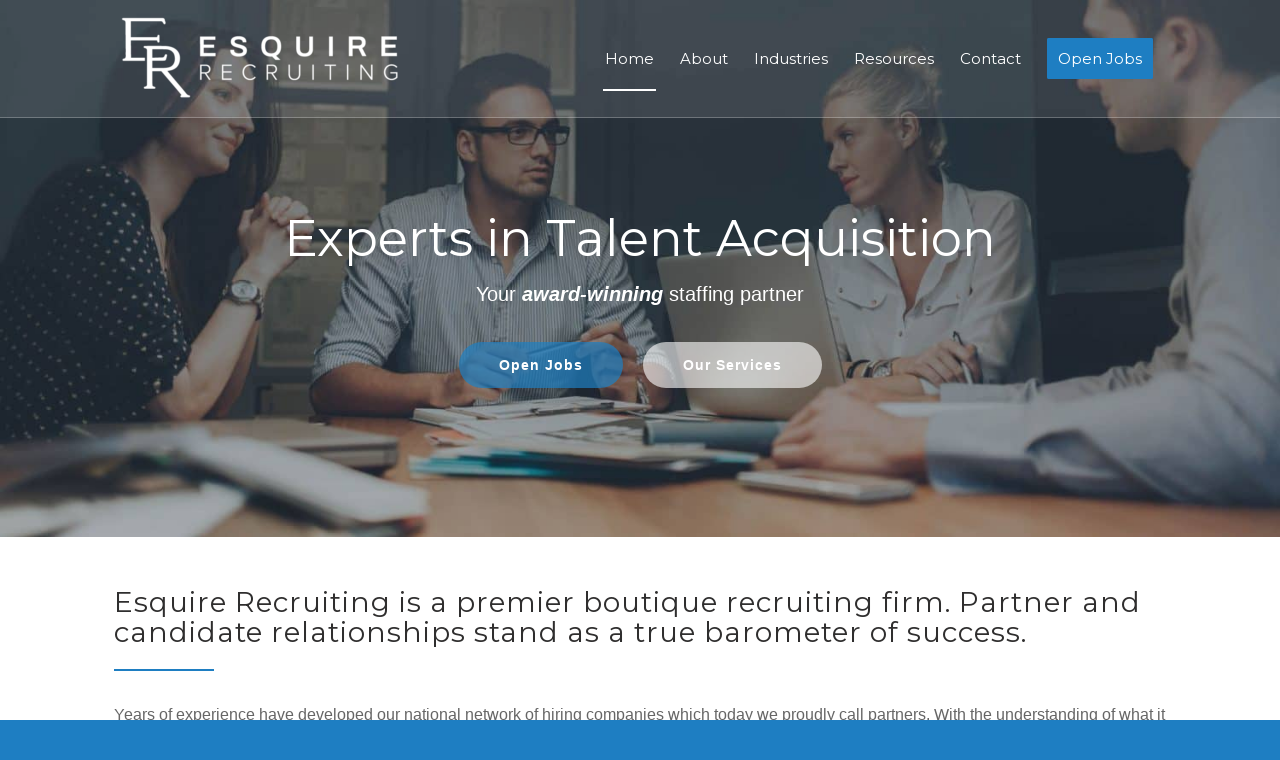

--- FILE ---
content_type: text/css; charset=UTF-8
request_url: https://esquire-recruiting.com/wp-content/themes/enfold-child/style.css?ver=7.1.3
body_size: 2000
content:
/*
Theme Name: Enfold Child
Description: A <a href='http://codex.wordpress.org/Child_Themes'>Child Theme</a> for the Enfold Wordpress Theme. If you plan to do a lot of file modifications we recommend to use this Theme instead of the original Theme. Updating wil be much easier then.
Version: 1.0
Author: Kriesi
Author URI: http://www.kriesi.at
Template: enfold
*/

/*Add your own styles here:*/

/***ENFOLD: SOCIAL SHARE BUTTONS***/
#top #wrap_all .av-social-link-mail {
    color: #fff;
    background-color: #ddd;
}

#top #wrap_all .av-social-link-mail:hover a {
    color: #ddd;
    background-color: #fff;
}
#top #wrap_all .av-social-link-linkedin {
    color: #fff;
    background-color: #419cca;
}

#top #wrap_all .av-social-link-linkedin:hover a {
    color: #419cca;
    background-color: #fff;
}

#top #wrap_all .av-social-link-facebook {
    color: #fff;
    background-color: #37589b;
}

#top #wrap_all .av-social-link-facebook:hover a {
    color: #37589b;
    background-color: #fff;
}

#top #wrap_all .av-social-link-twitter {
    color: #fff;
    background-color: #46d4fe;
}

#top #wrap_all .av-social-link-twitter:hover a {
    color: #46d4fe;
    background-color: #fff;
}

/***ENFOLD: PREVENTS BLOGS AND JOB TITLES FROM RUNNING OUT OF ROOM***/
#top .fullsize .template-blog .post-title {
    max-width: 100%;
}

/***ENFOLD: ALIGNS THE BLOG AND JOB TITLES TO THE EXTREME LEFT***/
#top .fullsize .template-blog .post-title {
  margin: 0px !important;
}

/***ENFOLD: REMOVES THE SINGLE BLOG POST PREVIEW IMAGE***/
.small-preview {
   display: none !important;
}

/***ENFOLD: HIDES THE DATE ON BLOG GRID***/
.av-masonry-date {
    display: none;
}

/***ENFOLD: BOLDS THE MASONRY TITLES***/
.av-masonry-entry .av-masonry-entry-title {
    font-weight: bolder !important;
}

/***ENFOLD: STYLES THE MENU TEXT***/
#top .main_menu ul.menu li a {
   font-weight: normal; 
} 

/***WORDPRESS: REMOVES HYPERLINK UNDERLINES ON HOVER***/
a:hover {
   text-decoration: none!important;
}

/***ENFOLD: REMOVES HYPERLINK UNDERLINES***/
#top .av_inherit_color a {
    text-decoration: none!important;
}

/***ENFOLD: STYLES THE HEADER BACKGROUND***/
.headerbgc { background: white !important; }

/***ENFOLD: STYLES THE FULL WIDTH EASY SLIDER BUTTONS***/
html > #top > #wrap_all > #main > #full_slider_1 > div > ul > li > div > div > div > div > div > div > a:nth-child(4) {
       background-color: rgba(255,255,255,0.6); 
       background-image: none; 
       border: none; 
       border-radius: 100px; 
       box-shadow: none; 
       box-sizing: border-box; 
       color: white; 
       font-size: 14px; 
       font-weight: 700; 
       letter-spacing: 1px; 
       outline: none; 
       padding: 15px 40px; 
       position: relative; 
       text-decoration: none; 
       transition:  all 0.3s; 
    } 

/***ENFOLD: STYLES THE FULL WIDTH EASY SLIDER BUTTONS***/
html > #top > #wrap_all > #main > #full_slider_1 > div > ul > li > div > div > div > div > div > div > a:nth-child(3) {
       background-color: rgba(30, 127, 194, .7)!important; 
       background-image: none; 
       border: none; 
       border-radius: 100px; 
       box-shadow: none; 
       box-sizing: border-box; 
       color: white; 
       font-size: 14px; 
       font-weight: 700; 
       letter-spacing: 1px; 
       outline: none; 
       padding: 15px 40px; 
       position: relative; 
       text-decoration: none; 
       transition:  all 0.3s; 
    } 

/***ENFOLD: HIDE H1***/
.hide-h1 {
   display: none!important;
}

#top.page-id-110 #av_section_2 .avia-button:not(.avia-button-fullwidth):after,#top.page-id-110 #av_section_2 .avia-button:not(.avia-button-fullwidth):before {
       display: none; 
    } 

#top.page-id-110 #av_section_2 .avia-button:not(.avia-button-fullwidth) {
       background-color: rgba(52,152,219,1); 
       background-image: none; 
       border: none; 
       border-radius: 100px; 
       box-shadow: none; 
       box-sizing: border-box; 
       color: white; 
       font-size: 14px; 
       font-weight: 700; 
       letter-spacing: 1px; 
       outline: none; 
       padding: 15px 40px; 
       position: relative; 
       text-decoration: none; 
       text-transform: uppercase; 
       transition:  all 0.3s; 
    } 

/***ENFOLD: CONTACT FORM - STYLES THE PLACEHOLDERS***/
::-webkit-input-placeholder {
    color: #fff !important;
}
:-moz-placeholder {
    color: #fff !important;
}
::-moz-placeholder {
    color: #fff !important;
}
:-ms-input-placeholder {
    color: #fff !important;
}

/***ENFOLD: CONTACT FORM - STYLES THE SUCCESSFUL MESSAGE BACKGROUND***/
.avia-form-success {
    background: #3898dc !important;
}

/***ENFOLD: CONTACT FORM - STYLES THE SUCCESSFUL MESSAGE TEXT***/
h3.avia-form-success {
   color: #fff !important;
   font-weight: normal !important;
}

/***ENFOLD: CONTACT FORM - STYLES THE OVERALL FORM***/
#top.page-id-59 #av_section_2 .avia_ajax_form .form_element input.button {
       background-color: rgb(56, 152, 220); 
    } 

/***ENFOLD: CONTACT FORM - STYLES THE OVERALL FORM***/
#top.page-id-59 #av_section_2 .avia_ajax_form .form_element input[type=text] {
       background-color: rgb(56, 152, 220); 
       border-width: 0px; 
       color: rgb(255, 255, 255); 
    } 

/***ENFOLD: CONTACT FORM - STYLES THE OVERALL FORM***/
#top.page-id-59 #av_section_2 .avia_ajax_form .form_element textarea {
       background-color: #3898dc; 
       border-width: 0px; 
       color: rgba(255,255,255,1); 
    } 

/***ENFOLD: TAB SECTION - SPACING BETWEEN TAB TITLES***/
.av-inner-tab-title, .av-tab-section-icon, .av-tab-arrow-container, .av-tab-section-image {
   width: inherit;
}

/***WP JOB MANAGER: STYLES THE LOCATIONS ON THE JOBS PAGE***/
ul.job_listings li.job_listing a div.location { 
   float: right !important; 
   text-align: right !important; 
}

/***WP JOB MANAGER: STYLES THE PLACEHOLDERS***/
form.job_filters ::-webkit-input-placeholder {
  color: black !important;
  font-size: 14px !important;
  background-color: #fff !important;
}
form.job_filters ::-moz-placeholder {
  color: black !important;
  font-size: 14px !important;
  background-color: #fff !important;
}
form.job_filters :-ms-input-placeholder { 
  color: black !important;
  font-size: 14px !important;
  background-color: #fff !important;
}
form.job_filters :-moz-placeholder { 
  color: black !important;
  font-size: 14px !important;
  background-color: #fff !important;
}

/***WP JOB MANAGER: STYLES THE PLACEHOLDERS***/
.page-id-77 .main_color input[type='text'] {
  font-size: 14px !important;
  margin-bottom: 0px !important;
}

/***WP JOB MANAGER: STYLES THE LOCATION FOR THE OPEN JOBS PAGE***/
ul.job_listings li.job_listing a div.location { color: black !important; }

/***WP JOB MANAGER: STYLES THE FONT SIZE OF THE JOB TITLES ON OPEN JOBS PAGE***/
.page-id-77 #wrap_all .main_color h2 {
    font-size: 16px !important;
}

/***WP JOB MANAGER: REMOVES THE TEXT SHOWING THE JOB WAS APPLIED FOR ON OPEN JOBS PAGE***/
ul.job_listings .job-manager-applications-applied-notice {
    display: none !important;
}

/***ENFOLD: SHARE BOX - STYLES THE TEXT***/
.av-share-box .av-share-link-description {
	text-transform:  uppercase;
}

/***ENFOLD: TAB SECTION - REMOVES THE ARROW UNDERLINE***/
.av-tab-arrow-container {
    top: 8px !important;
}

::-webkit-input-placeholder {
    color: #fff !important;
}
:-moz-placeholder {
    color: #fff !important;
}
::-moz-placeholder {
    color: #fff !important;
}
:-ms-input-placeholder {
    color: #fff !important;
}

#submit-success-story .avia_ajax_form .form_element input[type=text] {
       background-color: rgba(81,177,245,1); 
       border-width: 0px; 
       color: rgba(255,255,255,1); 
    } 

#submit-success-story .avia_ajax_form .form_element textarea {
       background-color: #51b1f5!important; 
       border-width: 0px; 
       color: rgba(255,255,255,1); 
    } 

/***HOME - STYLES THE TESTIMONIAL HYPERLINK***/
.home-testimonial .avia-testimonial-link {color:#fff!important;}
.home-testimonial  .avia-testimonial-meta-mini {color:#fff!important;}

/***ENFOLD: STYLES THE TESTIMONIAL HYPERLINKS***/
#av_section_3 .avia-testimonial-link {
   color: rgba(102, 102, 102, .7)!important; 
   font-style: italic!important;
}

/***ENFOLD: STYLES THE TESTIMONIAL HYPHEN***/
#av_section_3 .avia-testimonial-meta-mini {
   color: rgba(102, 102, 102, .7)!important; 
}

/***ENFOLD: STYLES THE TESTIMONIAL HYPERLINKS***/
#av_section_4 .avia-testimonial-link {
   color: rgba(255, 255, 255, .7)!important; 
   font-style: italic!important;
}

/***ENFOLD: STYLES THE TESTIMONIAL HYPHEN***/
#av_section_4 .avia-testimonial-meta-mini {
   color: rgba(255, 255, 255, .7)!important; 
}

/***ENFOLD: STYLES THE TESTIMONIAL HYPERLINKS***/
#av_section_5 .avia-testimonial-link {
   color: rgba(102, 102, 102, .7)!important; 
   font-style: italic!important;
}

/***ENFOLD: STYLES THE TESTIMONIAL HYPHEN***/
#av_section_5 .avia-testimonial-meta-mini {
   color: rgba(102, 102, 102, .7)!important; 
}

/***ENFOLD: STYLES THE TESTIMONIAL HYPERLINKS***/
#av_section_6 .avia-testimonial-link {
   color: rgba(255, 255, 255, .7)!important; 
   font-style: italic!important;
}

/***ENFOLD: STYLES THE TESTIMONIAL HYPHEN***/
#av_section_6 .avia-testimonial-meta-mini {
   color: rgba(255, 255, 255, .7)!important; 
}

/***JOBS PAGE***/
@media screen and (max-width: 1024px)  { #top.page-id-77 #av_section_1 .av-special-heading .av-special-heading-tag {   margin-right: -200px; }  }  
@media screen and (max-width: 1024px)  { #top.page-id-77 #av_section_2 .container {   padding-right: 0px; }  }  
@media screen and (max-width: 1024px)  { #top.page-id-77 #av_section_2 .content {   margin-left: -40px; }  }  
@media screen and (max-width: 768px)  { #top.page-id-77 #av_section_1 .av-special-heading .av-special-heading-tag {
    margin-right: -100px;
    margin-bottom: 100px;
}}
@media screen and (max-width: 667px)  { #top.page-id-77 #av_section_1 .av-special-heading .av-special-heading-tag {  margin-right: -440px; margin-bottom: 40px; } }
@media screen and (max-width: 667px)  { #top.page-id-77 #av_section_2 .content { margin-left: 0px !important; }  }
@media screen and (max-width: 375px) {
#top.page-id-77 #av_section_1 .av-special-heading .av-special-heading-tag {
    margin-right: -0px;
    background-color: rgba(102, 102, 102, .7);
    padding-top: 10px;
    padding-bottom: 10px;
}}

/***HOME PAGE***/ 
@media only screen and (max-width: 767px) and (min-width: 375px) {
.responsive #top .slideshow_caption .avia-caption-content {
    line-height: 1px !important;
}}
@media screen and (max-width: 375px) { #top.page-id-12 .slideshow_caption { padding-top: 60px !important; } }
@media screen and (max-width: 375px) { html > #top > #wrap_all > #main > #full_slider_1 > div > ul > li > div > div > div > div > div > div > a:nth-child(3) {display:none !important;} }
@media screen and (max-width: 375px) { html > #top > #wrap_all > #main > #full_slider_1 > div > ul > li > div > div > div > div > div > div > a:nth-child(4) {display:none !important;} }

/***SERVICES PAGE***/ 
@media screen and (max-width: 1024px)  { #top.page-id-80 #av_section_1 { background-blend-mode: overlay !important; }  } 
@media screen and (max-width: 1024px)  { #top.page-id-80 #av_section_1 { background-color: rgba(214,214,214,1) !important; }  } 
@media screen and (max-width: 1024px)  { #top.page-id-80 #av_section_1 { background-position: left top !important; }  }
@media screen and (max-width: 1024px)  { #top.page-id-80 #av_section_1 { background-size: 100% 100% !important; }  }  
@media screen and (max-width: 1024px)  { #top.page-id-80 #av_section_1 .av_textblock_section .avia_textblock > p {   width: 694px !important; }  } 

@media screen and (max-width: 768px)  { #top.page-id-80 #av_section_1 .av_textblock_section .avia_textblock > p {   width: 624px !important; }  }  
@media screen and (max-width: 768px)  { #top.page-id-80 #av_section_1 .av_textblock_section .avia_textblock > p {   width: 524px !important; }  } 
@media screen and (max-width: 375px)  { #top.page-id-80 #av_section_1 .av_textblock_section .avia_textblock > p {   width: 324px !important; }  } 


/***TEAM SECTION***/
@media screen and (max-width: 768px)  { #top.page-id-63 #our-team .container { padding-left: 0px !important; }  }  
@media screen and (max-width: 768px)  { #top.page-id-63 #our-team .container { padding-right: 0px !important; }  }  
@media screen and (max-width: 768px)  { #top.page-id-63 #our-team { margin-left: -30px !important; }  }  
@media screen and (max-width: 768px)  { #top.page-id-63 #our-team { width: 825px !important; }  } 
@media screen and (max-width: 667px)  { #top.page-id-63 #our-team .content { margin-left: -40px !important; }  }
@media screen and (max-width: 375px)  { #top.page-id-63 #our-team .content { margin-left: -195px !important; }  }
@media only screen and (min-device-width : 414px) and (max-device-width : 736px) and (orientation : landscape) { #top.page-id-63 #our-team .content { margin-left: -45px !important; }  }
@media only screen and (min-device-width : 414px) and (max-device-width : 736px) and (orientation : portrait) { #top.page-id-63 #our-team .content { margin-left: -175px !important; }  }


/***ENFOLD SOCKET***/
@media screen and (max-width: 375px)  { #socket .copyright {
   font-size: 10px !important;
}}

/***ENFOLD - SINGLE BLOG POSTS - ALLOWS DEFAULT EDITOR POSTS TO GO FULL WIDTH***/
#top .fullsize .template-blog .post .entry-content-wrapper > *, #top .fullsize .template-blog .post .entry-content-wrapper { max-width: 100%; }

/***ENFOLD - SINGLE BLOG POSTS - FIXES FONT SIZE AND LINE HEIGHT SPACING ISSUES WITH THE JOBS POSTS***/
#main .container.template-blog article .entry-content {
       font-size: 16px; 
       line-height: 26px; 
    } 

/***ENFOLD - SINGLE BLOG POSTS - FIXES FONT SIZE AND LINE HEIGHT SPACING ISSUES WITH THE JOBS POSTS***/
#main .container.template-blog article .entry-content p {
       font-size: 16px; 
       line-height: 26px; 
    } 

/***ENFOLD - SINGLE BLOG POSTS - FIXES FONT SIZE AND LINE HEIGHT SPACING ISSUES WITH THE JOBS POSTS***/
#main .container.template-blog article .entry-content ul li {
       font-size: 16px; 
       line-height: 26px; 
    } 

--- FILE ---
content_type: text/css; charset=UTF-8
request_url: https://esquire-recruiting.com/wp-content/uploads/dynamic_avia/avia_posts_css/post-12.css?ver=ver-1768610402
body_size: 664
content:
#top #wrap_all .avia-slideshow .av-slideshow-caption.av-g4xl8-fe99de31232473982e99fd9ebed473f1__0 .avia-caption-title{
font-size:50px;
color:#ffffff;
}
#top .avia-slideshow .av-slideshow-caption.av-g4xl8-fe99de31232473982e99fd9ebed473f1__0 .avia-caption-content{
font-size:20px;
color:#ffffff;
}
#top .avia-slideshow .av-slideshow-caption.av-g4xl8-fe99de31232473982e99fd9ebed473f1__0 .avia-caption-content p{
font-size:20px;
}

@media only screen and (min-width: 768px) and (max-width: 989px){ 
#top #wrap_all .avia-slideshow .av-slideshow-caption.av-g4xl8-fe99de31232473982e99fd9ebed473f1__0 .avia-caption-title{
font-size:40px;
}
}

@media only screen and (min-width: 480px) and (max-width: 767px){ 
#top #wrap_all .avia-slideshow .av-slideshow-caption.av-g4xl8-fe99de31232473982e99fd9ebed473f1__0 .avia-caption-title{
font-size:30px;
}
}

@media only screen and (max-width: 479px){ 
#top #wrap_all .avia-slideshow .av-slideshow-caption.av-g4xl8-fe99de31232473982e99fd9ebed473f1__0 .avia-caption-title{
font-size:20px;
}
#top .avia-slideshow .av-slideshow-caption.av-g4xl8-fe99de31232473982e99fd9ebed473f1__0 .avia-caption-content{
font-size:14px;
}
#top .avia-slideshow .av-slideshow-caption.av-g4xl8-fe99de31232473982e99fd9ebed473f1__0 .avia-caption-content p{
font-size:14px;
}
}

.avia-section.av-f0804-ea1d042722a4c411421c141bca22acf9 .av-extra-border-element .av-extra-border-inner{
background-color:#ffffff;
}

#top .av-special-heading.av-ep9sg-aa58b20e1f817d34a889999b531dadb8{
padding-bottom:10px;
}
body .av-special-heading.av-ep9sg-aa58b20e1f817d34a889999b531dadb8 .av-special-heading-tag .heading-char{
font-size:25px;
}
.av-special-heading.av-ep9sg-aa58b20e1f817d34a889999b531dadb8 .av-subheading{
font-size:15px;
}

#top .hr.av-dwoxk-e5a8ba48e1911d9a261ce438f2c36338{
margin-top:0px;
margin-bottom:20px;
}
.hr.av-dwoxk-e5a8ba48e1911d9a261ce438f2c36338 .hr-inner{
width:100px;
border-color:#1e7ec2;
}

#top .hr.hr-invisible.av-csb2o-daa7457f1db3d180584d2dd6152a1c3f{
height:20px;
}

.avia-section.av-bj72s-38356268c8e8019a00b431eaf95bb455{
background-repeat:no-repeat;
background-image:url(https://esquire-recruiting.com/wp-content/uploads/2017/08/esquire-recruiting-partners-background-1030x687.jpg);
background-position:50% 50%;
background-attachment:fixed;
}
.avia-section.av-bj72s-38356268c8e8019a00b431eaf95bb455 .av-section-color-overlay{
opacity:0.9;
background-color:#4d4d50;
}

#top .av-special-heading.av-ntvo-5dee7db085c1c04a20af83277f47938c{
padding-bottom:10px;
color:#ffffff;
}
body .av-special-heading.av-ntvo-5dee7db085c1c04a20af83277f47938c .av-special-heading-tag .heading-char{
font-size:25px;
}
.av-special-heading.av-ntvo-5dee7db085c1c04a20af83277f47938c .special-heading-inner-border{
border-color:#ffffff;
}
.av-special-heading.av-ntvo-5dee7db085c1c04a20af83277f47938c .av-subheading{
font-size:15px;
}

#top .avia-testimonial-wrapper.av-ak94o-8cf13e8f8e69d3236e8acb73b184f1ff .avia-testimonial-content{
color:#ffffff;
}
#top .avia-testimonial-wrapper.av-ak94o-8cf13e8f8e69d3236e8acb73b184f1ff .avia-testimonial-name{
color:#ffffff;
}
.avia-testimonial-wrapper.av-ak94o-8cf13e8f8e69d3236e8acb73b184f1ff .avia-testimonial-subtitle{
color:#ffffff;
}
.avia-testimonial-wrapper.av-ak94o-8cf13e8f8e69d3236e8acb73b184f1ff .avia-testimonial-link{
color:#ffffff;
}
.avia-testimonial-wrapper.av-ak94o-8cf13e8f8e69d3236e8acb73b184f1ff .avia-slideshow-controls{
color:#ffffff;
}

#top .hr.hr-invisible.av-93q2w-52421f3dc1d6f1670ddb32f1a43fa511{
height:20px;
}

#top #wrap_all .avia-button.av-8ntuw-b2c99c6f4920d69d74bd3304857c4699{
background-color:#ffffff;
border-color:#ffffff;
color:#666666;
transition:all 0.4s ease-in-out;
}
#top #wrap_all .avia-button.av-8ntuw-b2c99c6f4920d69d74bd3304857c4699 .avia-svg-icon svg:first-child{
fill:#666666;
stroke:#666666;
}

.avia-section.av-8bpd0-40cf299d92274b781e35c623a594d1f6{
background-color:#f1f1f1;
background-image:unset;
}
.avia-section.av-8bpd0-40cf299d92274b781e35c623a594d1f6 .av-extra-border-element .av-extra-border-inner{
background-color:#f1f1f1;
}

#top .av-special-heading.av-79eck-c9e44529f45512530eda369898205e9c{
padding-bottom:10px;
}
body .av-special-heading.av-79eck-c9e44529f45512530eda369898205e9c .av-special-heading-tag .heading-char{
font-size:25px;
}
.av-special-heading.av-79eck-c9e44529f45512530eda369898205e9c .av-subheading{
font-size:15px;
}

#top .hr.av-71j3c-00a876cf1819b276b94923f98d6010a7{
margin-top:0px;
margin-bottom:20px;
}
.hr.av-71j3c-00a876cf1819b276b94923f98d6010a7 .hr-inner{
width:100px;
border-color:#1e7ec2;
}

#top .hr.hr-invisible.av-5szb8-8f39da6bb64d2df5d6f9e7dbc9f4810f{
height:20px;
}

.avia-section.av-4qan4-5a5fff196bdc31d0219b11801dd65d7b{
background-repeat:no-repeat;
background-image:url(https://esquire-recruiting.com/wp-content/uploads/2017/08/esquire-recruiting-job-seekers.jpg);
background-position:50% 50%;
background-attachment:fixed;
}
.avia-section.av-4qan4-5a5fff196bdc31d0219b11801dd65d7b .av-section-color-overlay{
opacity:0.9;
background-color:#4d4d50;
}

#top .av-special-heading.av-3zahw-2cc6a4d691d3998b6305f7930222d34a{
padding-bottom:10px;
color:#ffffff;
}
body .av-special-heading.av-3zahw-2cc6a4d691d3998b6305f7930222d34a .av-special-heading-tag .heading-char{
font-size:25px;
}
.av-special-heading.av-3zahw-2cc6a4d691d3998b6305f7930222d34a .special-heading-inner-border{
border-color:#ffffff;
}
.av-special-heading.av-3zahw-2cc6a4d691d3998b6305f7930222d34a .av-subheading{
font-size:15px;
}

#top .avia-testimonial-wrapper.av-3kleo-5fec2463cfd519a5271a2fd6b76a1670 .avia-testimonial-content{
color:#ffffff;
}
#top .avia-testimonial-wrapper.av-3kleo-5fec2463cfd519a5271a2fd6b76a1670 .avia-testimonial-name{
color:#ffffff;
}
.avia-testimonial-wrapper.av-3kleo-5fec2463cfd519a5271a2fd6b76a1670 .avia-testimonial-subtitle{
color:#ffffff;
}
.avia-testimonial-wrapper.av-3kleo-5fec2463cfd519a5271a2fd6b76a1670 .avia-testimonial-link{
color:#ffffff;
}
.avia-testimonial-wrapper.av-3kleo-5fec2463cfd519a5271a2fd6b76a1670 .avia-slideshow-controls{
color:#ffffff;
}

#top .hr.hr-invisible.av-1rqx0-1958b32a1fd8b9e6428e934612a119fd{
height:20px;
}

#top #wrap_all .avia-button.av-xzjk-0045cb554ece4a37103898d20b84c034{
background-color:#ffffff;
border-color:#ffffff;
color:#666666;
transition:all 0.4s ease-in-out;
}
#top #wrap_all .avia-button.av-xzjk-0045cb554ece4a37103898d20b84c034 .avia-svg-icon svg:first-child{
fill:#666666;
stroke:#666666;
}


@media only screen and (max-width: 479px){ 
#top #wrap_all .av-special-heading.av-ep9sg-aa58b20e1f817d34a889999b531dadb8 .av-special-heading-tag{
font-size:24px;
}
}


--- FILE ---
content_type: text/plain
request_url: https://www.google-analytics.com/j/collect?v=1&_v=j102&a=1821862216&t=pageview&_s=1&dl=https%3A%2F%2Fesquire-recruiting.com%2F&ul=en-us%40posix&dt=Esquire%20Recruiting&sr=1280x720&vp=1280x720&_u=IEBAAEABAAAAACAAI~&jid=1204462149&gjid=258225224&cid=1227838538.1768631982&tid=UA-104204108-1&_gid=26053621.1768631982&_r=1&_slc=1&z=1928863247
body_size: -453
content:
2,cG-L31TX1WK0H